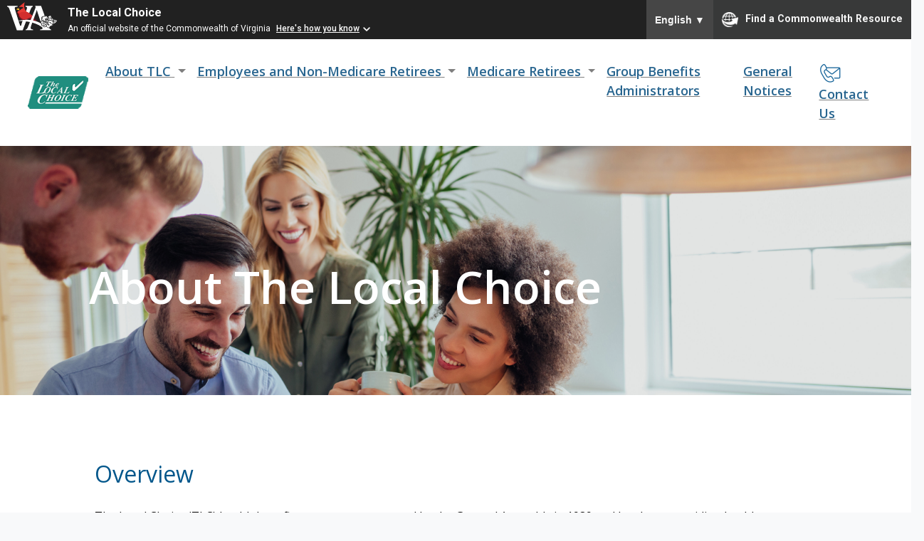

--- FILE ---
content_type: text/html
request_url: https://www.thelocalchoice.virginia.gov/about.html
body_size: 16333
content:
<!DOCTYPE html>
<html lang="en">

<head>

    <meta charset="utf-8">
    <meta http-equiv="X-UA-Compatible" content="IE=edge">
    <meta name="viewport" content="width=device-width, initial-scale=1, shrink-to-fit=no">
    <meta name="description" content="">
    <meta name="author" content="">

    <title>About The Local Choice</title>

    <!-- Google font (font-family: 'Roboto', sans-serif;) -->
    <link href="https://fonts.googleapis.com/css?family=Roboto:300,400,500,700" rel="stylesheet">
    <!-- Google font (font-family: 'Roboto Condensed', sans-serif;) -->
    <link href="https://fonts.googleapis.com/css?family=Open+Sans:300,400,600" rel="stylesheet">
    <!--  <link href="https://fonts.googleapis.com/css?family=Roboto+Condensed:300,400,700" rel="stylesheet">-->
    <!-- @import url("https://fonts.googleapis.com/css?family=Open+Sans:300,400,600|Open+Sans+Condensed:700&display=swap");-->

    <!-- Bootstrap core CSS -->
    <link href="vendor/bootstrap/css/bootstrap.min.css" rel="stylesheet">
    <!-- <link rel="stylesheet" type="text/css" href="vendor/owl.carousel/owl.carousel.css">-->
   
    <link href="style.css" rel="stylesheet" type="text/css">


    <style>
        @media (min-width: 768px) {
            .textbox-group {
                position: relative;
                -webkit-transform: translateY(-10%);
                transform: translateY(-10%);
            }
        }

        .transbox {
            margin: 30px;
            background-color: #edfbf9;
            /*border: 1px solid black;*/

            opacity: 0.8;
            width: 50%;

        }

        .transbox p {
            margin: 5%;
            font-weight: bold;
            color: #000000;
        }

        .top {
  --offset: 200px; 
  
  position: sticky;
  bottom: 20px;      
  margin-right:10px; 
  place-self: end;
  margin-top: calc(100vh + var(--offset));
  z-index: 99;
  
  /* visual styling */
  text-decoration: none;
  padding: 10px;
  font-family: sans-serif;
  color: #fff;
  background: #000;
  border-radius: 100px;
  white-space: nowrap;
}
    </style>
    
<script src="https://www.developer.virginia.gov/media/developer/resources/branding-bar/brandingbar.js" data-item="va_aabrandingbar" data-aaname="The Local Choice" data-aatheme="aatheme-black" data-aatranslate="true" defer="" ></script>

<!--Site Improve code-->
 <script async src="https://siteimproveanalytics.com/js/siteanalyze_6289812.js"></script>   
   

  
    <!-- Google tag (gtag.js) -->
<script async src="https://www.googletagmanager.com/gtag/js?id=G-GTJR2M4QMV"></script>
<script>
  window.dataLayer = window.dataLayer || [];
  function gtag(){dataLayer.push(arguments);}
  gtag('js', new Date());

  gtag('config', 'G-GTJR2M4QMV');
</script>

</head>

<body>

    <!-- Navigation -->
    <nav class="navbar navbar-expand-lg navbar-light bg-white static-top p-4">
        <div class="container-fluid">
            <a class="navbar-brand" href="../index.html"><img src="/images/2023/logoSmall100.png" class="img-fluid" alt="The Local Choice Home Page"></a>
            <button class="navbar-toggler" type="button" data-toggle="collapse" data-target="#navbarResponsive" aria-controls="navbarResponsive" aria-expanded="false" aria-label="Toggle navigation">
                <span class="navbar-toggler-icon"></span>
            </button>
            <div class="collapse navbar-collapse" id="navbarResponsive">
                <ul class="navbar-nav ml-auto">
                    <!-- <li class="nav-item active">
                        <a class="nav-link" href="#">Home
                            <span class="sr-only">(current)</span>
                        </a>
                    </li>-->
                    <li class="nav-item dropdown ">
                        <a class="nav-link dropdown-toggle tlcnavlink" href="#" id="navbardrop" data-toggle="dropdown">
                            <span class="tlcnavlink">About TLC</span>
                        </a>
                        <div class="dropdown-menu">
                            <a class="dropdown-item" href="/about.html">Overview</a>
                            <a class="dropdown-item" href="/about.html#admin">Administration of Benefits</a>
                            <a class="dropdown-item" href="/about.html#plans">The Local Choice Plans</a>
                            <a class="dropdown-item" href="/annualreports.html">Annual Reports</a>
                           
                        </div>
                    </li>
                 

                    <li class="nav-item dropdown ">
                        <a class="nav-link dropdown-toggle tlcnavlink" href="#"  data-toggle="dropdown">
                            <span class="tlcnavlink"> Employees and Non-Medicare Retirees</span>
                        </a>
                        <div class="dropdown-menu">
                            <a class="dropdown-item" href="/planinfo/employeeplans.html">Plans and Information</a>
                            <a class="dropdown-item" href="/forms.html">Forms</a>
                            <a class="dropdown-item" href="/policiesandprocedures.html">Policies and Procedures</a>
                            <a class="dropdown-item" href="../employeeassistance.html">Employee Assistance Program</a>
                            <a class="dropdown-item" href="https://www.anthem.com/tlc/health-wellness/">Wellness Programs</a>
                     </div>
                    </li>


                    <li class="nav-item dropdown tlcnavlink">
                        <a class="nav-link dropdown-toggle" href="#"  data-toggle="dropdown">
                            <span class="tlcnavlink">Medicare Retirees</span>
                        </a>
                        <div class="dropdown-menu">
                            <a class="dropdown-item" href="/planinfo/medicareretireeplans.html">Plans and Information</a>
                            <a class="dropdown-item" href="/forms.html">Forms</a>
                          
                        </div>
                    </li>

                    <li class="nav-item">
                        <a class="nav-link" href="BA/benefitsadministration.html"><span class="tlcnavlink">Group Benefits Administrators</span></a>
                    </li>



                    <li class="nav-item">
                        <a class="nav-link" href="/notices.html"><span class="tlcnavlink">General Notices</span></a>
                    </li>

                    <li class="nav-item">
                        <a class="nav-link" href="/contactus.html"><span class="tlcnavlink"><img src="/images/2023/contact-mail32.png" alt="Contact TLC">Contact Us</span></a>
                    </li>
                </ul>
            </div>
        </div>
    </nav>

    <!-- Page Content -->



    <div class="aboutjumbotron jumbotron-fluid  text-left" style="background-color:#1C689C;">
        <div class="container">
            <div class="row">
              <div class="col-xxs-12 col-sm-8 col-md-6 col-lg-12">
                    <h1 class="jumbotronheaders">About The Local Choice</h1>
                     
                </div>
             
            </div>
        </div>
    </div>

    
    <section class="bg-white py-4 mb-4">
        
        <div class="container">
            
              <div class="row p-5">
                   
               <div class="col-lg-12 col-sm-12">
                   <h2 class="textbox__title">Overview</h2>
                   
                   <p>The Local Choice (TLC) health benefits program was created by the General Assembly in 1989 and has been providing health coverage to local jurisdictions since 1990. A total of seven health plans are included as options for local government employees under TLC. These include five self-insured statewide medical plans, one of which is a high deductible health plan.<br><br>

                            There are also two fully-insured regional HMO plans offered, one by Kaiser Permanente in Northern Virginia, Washington, D.C., and parts of Maryland. As of July, 2020, we added a regional HMO plan option offered by Sentara Health Vantage HMO Program (formerly Optima) to localities in the Greater Hampton Roads or Eastern Shore region.</p>
                   
                   
               </div> 
          
                   
               </div>
            
        </div>
        
        
    </section>
    

    <!-- Section -->
    <section style="padding:0;">
        <div class="container">

            <div class="textbox-group-custom">
               
                <div class="row">
                    <div class="col-md-12 col-lg-12 col-xxs-12">
                      
                        <!-- textbox -->
                        <div class="textbox my-5">
                            <!-- <div class="textbox__image"><a href="#"><img src="img/services/4.jpg" alt="" /></a></div>-->
                            <div class="textbox__body">
     

                                <div class="textbox-content" id="admin">


                                    <h2 class="textbox__title">Administration of Benefits</h2>

                                    <p><strong>Key Advantage Plans: (for active participants and retirees not eligible for Medicare)</strong></p>

                                    <ul>
                                        <li>Medical - Anthem Blue Cross and Blue Shield</li>
                                        <li>Prescription Drugs - Anthem Blue Cross and Blue Shield</li>
                                        <li>Behavioral Health and EAP - Anthem Blue Cross and Blue Shield</li>
                                        <li>Dental - Delta Dental of Virginia</li>
                                        <li>Routine Vision - Anthem Blue Cross and Blue Shield</li>
                                    </ul>

                                    <p><strong>High Deductible Health Plan: (for active participants and retirees not eligible for Medicare)</strong></p>
                                    <ul>
                                        <li><strong>Medical</strong> - Anthem Blue Cross and Blue Shield</li>
                                        <li><strong>Prescription Drugs</strong> – Anthem Blue Cross and Blue Shield</li>
                                        <li><strong>Behavioral Health and EAP</strong> - Anthem Blue Cross and Blue Shield</li>
                                        <li><strong>Dental</strong> - Delta Dental of Virginia</li>
                                        <li><strong>Routine Vision</strong> - Anthem Blue Cross and Blue Shield </li>
                                    </ul>
                                    <p><strong>Medicare Supplement Plans: (Only for retirees and dependents eligible for Medicare, if offered)</strong></p>
                                    <ul>
                                        <li><strong>Medical</strong> - Anthem Blue Cross and Blue Shield</li>
                                        <li><strong>Dental</strong> - Anthem Blue Cross and Blue Shield</li>
                                        <li><strong>Routine Vision</strong> – Anthem Blue Cross and Blue Shield, if offered</li>
                                    </ul>
                                    <p>Medicare Supplement plans do not cover outpatient prescriptions</p>

                                </div>

                            </div>
                        </div><!-- End / textbox -->

                    </div>

                </div>

            </div>
        </div>
    </section>
    <!-- End / Section -->



    <section class="my-4 bg-white py-4">

        <div class="textbox-group-custom">
            <div class="container  my-5">
                <div class="my-5">

                    <div class="row" id="plans">
                        <div class="col-lg-12">
                            <!-- textbox -->
                            <div class="textbox my-3">

                                <div class="textbox__body">

                                    <div class="textbox-content">


                                        <h2 class="textbox__title">The Local Choice Plans</h2>

                                        <h4 class="pb-3">Statewide Plans</h4>

                                        <p>Currently local governments and school systems may select from five self-insured plans. While the plans provide similar benefits, the amount the employee pays out of pocket differs by plan.</p>

                                        <ul>
                                            <li>Key Advantage With Expanded Benefits</li>

                                            <li>Key Advantage 250</li>

                                            <li>Key Advantage 500</li>

                                            <li>Key Advantage 1000</li>

                                            <li>High Deductible Health Plan</li>
                                        </ul>


                                        <p>Employers with 15 to 99 eligible employees may offer any two plans</p>
                                        <p>Employers with 100 or more eligible employees may offer two Key Advantage plans, the High Deductible Health Plan and / or a regional plan. </p>

                                        <h4 class="pb-3">Regional Plans</h4>
                                        <p>As of July 1, 2020, two fully-insured regional plans are offered.</p>
                                        <ul>
                                            <li>Kaiser Permanente HMO. The service area includes Northern Virginia, Washington, D.C., and parts of Maryland.</li>
                                            <li>Sentara Health Vantage HMO Program (formerly Optima). The service area includes Greater Hampton Roads or Eastern Shore region.</li>
                                        </ul>

                                    </div>

                                </div>
                            </div><!-- End / textbox -->

                        </div>

                    </div>



                </div>

            </div>
        </div>

    </section>



    <span class="thetop" style="margin-left: 90%;"><a href="#" class="top">Back to MyTop &#8593;</a></span>

   <section class="footersection-height">

        <div class="container">
            <div class="row mt-5 p-3">

                <div class="col-lg-4 footerborder">

                    <p class="font-weight-bold">The Local Choice - Health Benefits Program<br>
                        Dept. of Human Resource Management<br>

                    </p>

                </div>

                <div class="col-lg-4 footerborder">
                    <div class="px-5">
                        <p><span style="font-weight: bold">Contact Information:</span><br>
                            101 N. 14th Street - 12th Floor<br>
                            Richmond, VA 23219<br>
                            Phone: 888-642-4414<br>
                            <a href="mailto:tlc@dhrm.virginia.gov"> tlc@dhrm.virginia.gov</a>

                        </p>
                    </div>
                </div>

                <div class="col-lg-4">
                    <div class="px-5">
                        <p><a href="https://www.dhrm.virginia.gov/web-policy">Internet Privacy Statement</a><br>
                            <a href="https://www.dhrm.virginia.gov/public-interest/foia">FOIA</a><br>
                            <a href="https://www.dhrm.virginia.gov/employeebenefits/health-benefits/state-health-benefits-program-non-discrimination-notice">Non-Discrimination Notice</a><br>
                            <a href="contactus.html">Contact Us</a>
                           
                        </p>
                    </div>
                </div>

            </div>

        </div>

    </section>

    <section>
        <div class="container-fluid">

            <div class="row bg-primary">

                <div class="col-lg-12 col-sm-12 text-center footercopyright">
                    <p> ©2024 Virginia Department of Human Resource Management</p>

                </div>

            </div>

        </div>

    </section>

    <!-- Bootstrap core JavaScript -->
    <script src="vendor/jquerylatest/jquery-3.6.0.slim.min.js"></script>
    <script src="vendor/bootstrap/js/bootstrap.bundle.min.js"></script>

</body></html>


--- FILE ---
content_type: text/css
request_url: https://www.thelocalchoice.virginia.gov/style.css
body_size: 24364
content:
body

/*{font-family: "Roboto",sans-serif;}*/
    
    {/*font-family: "Roboto",sans-serif;*/
    font-family: "Open Sans", Arial, sans-serif;
   background-color: #f8f9fa;
   /*  background-color: #e5e7e9;*/    
    color: #000;
}

.themed-grid-col {
    padding-top: 15px;
    padding-bottom: 15px;
    background-color: rgba(86, 61, 124, .15);
    border: 1px solid rgba(86, 61, 124, .2);
    color: #00568B;
  }

  .themed-grid-col-alt {
    padding-top: 15px;
    padding-bottom: 15px;
    color: #00568B;
    background-color: rgba(208, 205, 211, 0.15);
    border: 1px solid rgba(218, 216, 221, 0.2);
    
  } 


/*.bg-cover {
            background-attachment: static;
            background-position: center;
            background-repeat: no-repeat;
            background-size: cover;
        }*/

.dropdown:hover>.dropdown-menu {
  display: block;
}

.dropdown-menu {
    margin-top: -1px !important;}


a {
  /*color: #007bff;*/
   /* color: #0056b3;*/
   color: #00568B;
  text-decoration: underline;
  background-color: transparent;
}

a:hover {
   color: #007bff;
  /*color: #0056b3;*/
  text-decoration: underline;
}

.nolinkdecoration{
text-decoration: none;
}


.myjumbotron {
    padding: 2rem 1rem;
    /* margin-bottom: 2rem;*/
    background-color: #e9ecef;
    /*border-radius: 0.3rem;*/
    background-image: url('/images/FamilySummer275650054.jpeg');  
    background-size: cover;
    background-repeat: no-repeat;
    min-height: 400px;


}
.homejumbotron {
    padding: 2rem 1rem;
    /* margin-bottom: 2rem;*/
    background-color: #e9ecef;
    /*border-radius: 0.3rem;*/
  background-image: linear-gradient(0deg, rgba(0, 0, 0, 0.1), rgba(0, 0, 0, 0.1)), url('images/2023/peoplegroup2.jpg');   
    background-size: cover;
    background-repeat: no-repeat;
    min-height: 420px;
}

.drk:after {
    content: "";
    display: block;
    position: absolute;
    top: 0;
    bottom: 0;
    left: 0;
    right: 0;
    background: black;
    opacity: .4;
    z-index: 1;
  }

.childjumbotron {
    padding: 3rem 1rem;    
    background-color: #1C689C;

   /*background-image:url('images/2023/bluebackground588934490.jpg');*/
    /*background-image: linear-gradient(to bottom, rgba(255,255,255,0.6) 0%,rgba(255,255,255,0.9) 100%),  url('/images/ImageAsset1.jpg');*/

    background-attachment: static;
    background-position: center;
    background-size: cover;
    background-repeat: no-repeat;
    min-height: 100px;

}

.childjumbotron h1 {

    font-size: 3rem;
    color: #FFF;
    text-align: left;

}

.jumbotronheaders{font-size: 4rem;    
    margin-top: 1em;
    color: #FFF;
    text-align: left;}


.aboutjumbotron {
    padding: 2rem 1rem;
   /* margin-bottom: 2rem;*/
    background-color: #007264;
    
    background-image:linear-gradient(0deg, rgba(0,0,0, 0.1), rgba(0, 0, 0, 0.1)), url('images/2023/groupdiscussion194099165.jpg');
   
    background-attachment: static;
    background-position: center;
    background-size: cover;
    background-repeat: no-repeat;
    min-height: 350px;

}

.aboutjumbotron h1 {
    font-size: 4rem;
    padding-top: 1em;
    margin-top: 1em;
    padding-left: 40px;
    color: #FFF;
    text-align: left;
    font-weight: 800;
    /*-webkit-text-stroke: .5px #000;*/
}



.maturejumbotron {
   
    padding: 2rem 1rem;
    /* margin-bottom: 2rem;*/
    background-color: #007264;
    
    /* background-image:url('/images/hero_1.png');*/
    background-image:linear-gradient(0deg, rgba(0, 0, 0, 0.2), rgba(0, 0, 0, 0.2)), url('images/2023/seniorcoupleonbench.jpg');
    background-attachment: static;
    background-position: center;
    background-size: cover;
    background-repeat: no-repeat;
    min-height: 350px;
}

.maturejumbotron h1 {

    font-size: 5rem;
    padding-top: 1em;
    margin-top: 1em;
    color: #FFF;
    text-align: left;
    font-weight: 800;
    /*-webkit-text-stroke: .5px #000;*/
}


.couplejumbotron {  
    padding: 2rem 1rem;
    /* margin-bottom: 2rem;*/
    /*background-color: #007264;*/
   background-color: #1C689C;  
    /* background-image:url('/images/hero_1.png');*/
    background-image:linear-gradient(0deg, rgba(23, 23, 23, 0.2), rgba(23, 23, 23, 0.2)), url('images/2023/AdobeStock_468174299.jpg');
   /* background-image: url('images/2023/AdobeStock_468174299.jpg');*/
    background-attachment: static;
    background-position: center;
    background-size: cover;
    background-repeat: no-repeat;
    min-height: 350px;    
}



.benefitadminjumbotron {  
    padding: 2rem 1rem;
    /* margin-bottom: 2rem;*/
    /*background-color: #007264;*/
   background-color: #1C689C;  
    /* background-image:url('/images/hero_1.png');*/
    background-image:linear-gradient(0deg, rgba(23, 23, 23, 0.2), rgba(23, 23, 23, 0.2)), url('images/2023/AdobeStock_468174299.jpg');
   /* background-image: url('images/2023/AdobeStock_468174299.jpg');*/
    background-attachment: static;
    background-position: center;
    background-size: cover;
    background-repeat: no-repeat;
    min-height: 350px;    
}


.planjumbotron {
  
    padding: 2rem 1rem;   
   background-color: #1C689C;
    /*border-radius: 0.3rem;*/
  
    background-image:linear-gradient(0deg, rgba(0, 0, 0, 0.2), rgba(0, 0, 0, 0.2)), url('images/2023/groupholdinghands.jpg');
   /* background-image: url('images/2023/AdobeStock_468174299.jpg');*/
    background-attachment: static;
    background-position: center;
    background-size: cover;
    background-repeat: no-repeat;
    min-height: 350px;    
}

.planjumbotron h1 {font-size: 2.5rem;    
    margin-top: 2em;
    color: #FFF;
    text-align: left;
    font-weight: 800;
    /*-webkit-text-stroke: 1px #000;}*/}

.drk:after {
    content: "";
    display: block;
    position: absolute;
    top: 0;
    bottom: 0;
    left: 0;
    right: 0;
    background: #1C689C;
    opacity: 0.3;
    z-index: 1;
  }

.couplejumbotron h1 {

    font-size: 3rem;
    padding-top: 1em;
    color: #FFF;
    text-align: left;

}


.couplejumbotron23 {
  
    padding: 2rem 1rem;
    /* margin-bottom: 2rem;*/
    background-color: #007264;
    border-radius: 0.3rem;
    /* background-image:url('/images/hero_1.png');*/
     background-image: url('images/2023/smallgroupofpeople.jpg');
    /*background-image: url('images/couplereadingG.jpg');*/
    background-attachment: static;
    background-position: center;
    background-size: cover;
    background-repeat: no-repeat;
    min-height: 500px;

}

.couplejumbotron23 h1 {

    font-size: 3.5rem;
    /*padding-top: 1em;*/
    color: #f0ad4e;
   
    position: absolute;
    bottom: 0;
    left: 0;

}



.maturecouplejumbotron {   
    padding: 2rem 1rem;
    /* margin-bottom: 2rem;*/
    background-color: #007264;
    border-radius: 0.3rem;
    /* background-image:url('/images/hero_1.png');*/
    background-image: url('images/2023/seniors178067240.jpg');
    background-attachment: static;
    background-position: center;
    background-size: cover;
    background-repeat: no-repeat;
    min-height: 300px;

}

.maturejumbotron h1 {

    font-size: 3rem;
    padding-top: 1em;
    color: #FFF;
    text-align: left;

}


.regionaljumbotron {
      padding: 2rem 1rem;
    /* margin-bottom: 2rem;*/
    background-color: #007264;
    border-radius: 0.3rem;
    /* background-image:url('/images/hero_1.png');*/
    background-image: url('images/couplereadingG.jpg');
  
    background-attachment: static;
    background-position: center;
    background-size: cover;
    background-repeat: no-repeat;
    min-height: 300px;


}


.regionaljumbotron h1 {

    font-size: 3rem;
    padding-top: 1em;
    color: #FFF;
    text-align: left;

}




.policyjumbotron {
   padding: 2rem 1rem;
    /* margin-bottom: 2rem;*/
    background-color: #007264;
    border-radius: 0.3rem;
    /* background-image:url('/images/hero_1.png');*/
    background-image: url('images/polcyandproc.jpg');

    background-attachment: static;
    background-position: center;
    background-size: cover;
    background-repeat: no-repeat;
    min-height: 300px;
}

.policyjumbotron h1 {

    font-size: 3rem;
    padding-top: 1em;
    color: #FFF;
    text-align: left;

}




.eapjumbotron {
  padding: 2rem 1rem;
    /* margin-bottom: 2rem;*/
    background-color: #007264;
    border-radius: 0.3rem;
    /* background-image:url('/images/hero_1.png');*/
    background-image: url('images/2023/EAP325189800.jpg');
   
    background-attachment: static;
    background-position: center;
    background-size: cover;
    background-repeat: no-repeat;
    min-height: 375px;

}


.eapjumbotron h1 {
    font-size: 4rem;
    padding-top: 1em;
    color: #FFF;
    text-align: left;

}

.md-section {
    position: relative;
    background-repeat: no-repeat;
    background-size: cover;
    background-position: center center;
    z-index: 9;
    padding-top: 0px;
    /*padding-bottom: 50px;*/
    padding-bottom: 50px;
}



.textbox {
    padding: 10px;
    /* margin: 50px 0;*/
   
    /*background-color: #f8f9fa;*/
    text-align: center;
    transition: all ease .3s;
   
 
    
}

.textbox:hover {
    box-shadow: 0 15px 50px 0 rgba(0, 0, 0, .2);
}


.textbox-content {
    text-align: left;
}

@media (min-width: 768px) {
    .textbox-group {
        position: relative;
        -webkit-transform: translateY(-15%);
        transform: translateY(-15%);
    }
}


@media (min-width: 768px) {
    .textbox-group-overlap {
        position: relative;
        -webkit-transform: translateY(-2%);
        transform: translateY(-2%);
    }
}


@media (min-width: 768px) {
    .textbox-group-overlap-home {
        position: relative;
        -webkit-transform: translateY(-10%);
        transform: translateY(-10%);
    }

    .textbox-group-overlay-pageheader{position: relative;
        -webkit-transform: translateY(-30%);
        transform: translateY(-30%);
       
    }
}


.textbox__image img {
    width: 100%;
}

.textbox__body {
    padding: 20px;
}

.textbox__title {
    padding-bottom: 20px;
    padding-top: 20px;
    color: #00568B    
}

.textbox__title-for-forms {
    padding-bottom: 15px;
    padding-top: 20px;
    color: #00568B;
    font-size: 1.5rem;   
    font-weight: 700; 
}


.textbox-table {
    padding: 10px;
    /* margin: 50px 0;*/
    /* background-color: #f7f7f7;*/
    background-color: #f8f9fa;
   
    transition: all ease .3s;
}


.page-title-group-header {
    padding-bottom: 20px;
    padding-top: 20px;
    color: #208e7f;
    text-align: center;
    background-color: #00568B;
    opacity: 0.8;
}

.imageheader{border-radius: 10px;
    padding:10px;
    background: rgba(0, 86, 139, 0.8);
    color: #FFF;}


    .homeimageheader{border-radius: 5px;
        padding:10px;
        /*background: rgba(0, 114, 100, 0.8);*/
        color: #FFF;
        background-color:#1C689C;
        opacity: 0.9;}
        

        .pageimageheader{border-radius: 5px;
            padding:10px;
            /*background: rgba(0, 114, 100, 0.8);*/
            color: #FFF;
            background-color:#1C689C;
            opacity: 0.9;}
                

hr{
 border: thin solid #00568B;}

.pspacing{line-height: 40px;}

@media (min-width: 768px) {
    .page-title-group {
        position: relative;
        -webkit-transform: translateY(-55%);
        transform: translateY(-55%);
        background-color: #f8f9fa;
    }
}


.tlcnavlink {
    color: #28658F;
     font-weight: 900 !important;
    font-size: 18px;
}

.contentsection-height {
    padding-top: 60px;
    padding-bottom: 60px;
    margin-bottom: 0px;
    background-color: #f8f9fa;
}




.contentsection-height-white {
    padding-top: 60px;
    padding-bottom: 60px;
    margin-bottom: 0px;
    background-color: #fff;
}

.footersection-height {
    padding-top: 15px;
    padding-bottom: 15px;
    margin-bottom: 0px;
    margin-top: 0px;
   /* background-color: #208e7f;*/
 background-color: #dedede;
    color: #28658F;
}

.footerborder{border-right: 1px solid #c9c9c9;}

.footercopyright{
/*background-color: #007264;*/
background-color: #1C689C;
color:#FFF;
padding-bottom: 20px;
padding-top: 20px;}

.blubar_bg,
.trans_bg_white_bg {
    bottom: 0;
    right: 0;
    opacity: .9;
    left: 0;
    background-color: #00568B;
}


.blubar,
.blubar_bg,
.rowanchorlink {
    position: absolute
}




.blubar,
.blubar .blubar_info a,
.unit_subtitle a,
.unit_title a {
    color: #fff
}

.blubar_title,
.content_row_title,
.title03 {
    font-family: myriad-pro
}

.title03 {
    font-weight: 900
}

.blubar {
    width: 100%;
    left: 0;
    right: 0;
    bottom: 0;
    z-index: 1;
    background-color: #00568B;
}

.blubar_bg {
    top: 0;
    background-color: #00568B;
}


h1.blubar_title {
    padding-top: 0;
    margin-top: 5px
}

.blubar_title {
    font-size: 20px
}

.blubar .col {
    text-align: center
}

.content_topper .blubar_info {
    display: none
}



.banner-wrap {
    background: #74d12b;
    border-radius: 4px;
}

.section-overlap {
    margin-top: -350px;
}

.site-section {
    padding: 2.5em 0;
}

@media (min-width: 768px) {
    .site-section {
        padding: 5em 0;
    }
}

.site-section.site-section-sm {
    padding: 4em 0;
}

.site-section-heading {
    font-size: 30px;
    color: #25262a;
    position: relative;
}

.site-section-heading:before {
    display: none;
    content: "";
    left: 0%;
    top: 0;
    position: absolute;
    width: 40px;
    height: 2px;
    background: #51eaea;
}

.site-section-heading.text-center:before {
    display: none;
    content: "";
    left: 50%;
    top: 0;
    -webkit-transform: translateX(-50%);
    -ms-transform: translateX(-50%);
    transform: translateX(-50%);
    position: absolute;
    width: 40px;
    height: 2px;
    background: #51eaea;
}


/* Blocks */
.site-blocks-cover {
    background-size: cover;
    background-repeat: no-repeat;
    background-position: center center;
    position: relative;
}

.site-blocks-cover,
.site-blocks-cover > .container > .row {
    min-height: 700px;
    height: calc(100vh);
}

.site-blocks-cover.inner-page,
.site-blocks-cover.inner-page .row {
    min-height: 400px;
    height: 700px;
}

.site-blocks-cover h2 {
    font-size: 14px;
    font-weight: normal;
    color: #000;
    letter-spacing: .2em;
    text-transform: uppercase;
}

@media (max-width: 991.98px) {
    .site-blocks-cover .featured-hero-product {
        margin-top: 10%;
        position: absolute;
    }
}

.site-blocks-cover h1 {
    font-size: 50px;
    font-weight: 900;
    color: #fff;
    margin-bottom: 30px;
    text-transform: uppercase;
}

@media (min-width: 768px) {
    .site-blocks-cover h1 {
        font-size: 70px;
    }
}

.site-blocks-cover p {
    color: #fff;
    font-size: 20px;
    line-height: 35px;
}

.site-blocks-cover .intro-text {
    font-size: 16px;
    color: #fff;
    line-height: 1.5;
}

.site-blocks-cover.inner-page .site-block-cover-content {
    margin-top: 20%;
    text-align: center;
}

@media (min-width: 768px) {
    .site-blocks-cover.inner-page .site-block-cover-content {
        margin-top: 30%;
    }
}

.site-blocks-cover .sub-title {
    color: #fff;
}

@media (max-width: 991.98px) {
    .site-blocks-cover .img-1 {
        max-width: 400px;
        margin-left: auto;
        margin-right: auto;
    }
}

.site-blocks-cover .btn {
    padding: 20px 30px;
}

.site-blocks-1 {
    border-bottom: 1px solid #edf0f5;
}

.site-blocks-1 .divider {
    position: relative;
}

.site-blocks-1 .divider:after {
    content: "";
    position: absolute;
    height: 100%;
    width: 1px;
    right: 10px;
    background: #edf0f5;
}

.site-blocks-1 .divider:last-child:after {
    display: none;
}

.site-blocks-1 .icon span {
    position: relative;
    color: #6c757d;
    top: -10px;
    font-size: 50px;
    display: inline-block;
}

.site-blocks-1 .text h2 {
    color: #25262a;
    letter-spacing: .05em;
    font-size: 18px;
}

.site-blocks-1 .text p:last-child {
    margin-bottom: 0;
}

.site-blocks-2 .block-2-item {
    display: block;
    position: relative;
}

.site-blocks-2 .block-2-item:before {
    z-index: 1;
    content: '';
    position: absolute;
    top: 0;
    right: 0;
    bottom: 0;
    left: 0;
    background: -moz-linear-gradient(top, transparent 0%, transparent 18%, rgba(0, 0, 0, 0.8) 99%, rgba(0, 0, 0, 0.8) 100%);
    background: -webkit-linear-gradient(top, transparent 0%, transparent 18%, rgba(0, 0, 0, 0.8) 99%, rgba(0, 0, 0, 0.8) 100%);
    background: -webkit-gradient(linear, left top, left bottom, from(transparent), color-stop(18%, transparent), color-stop(99%, rgba(0, 0, 0, 0.8)), to(rgba(0, 0, 0, 0.8)));
    background: -o-linear-gradient(top, transparent 0%, transparent 18%, rgba(0, 0, 0, 0.8) 99%, rgba(0, 0, 0, 0.8) 100%);
    background: linear-gradient(to bottom, transparent 0%, transparent 18%, rgba(0, 0, 0, 0.8) 99%, rgba(0, 0, 0, 0.8) 100%);
    filter: progid:DXImageTransform.Microsoft.gradient(startColorstr='#00000000', endColorstr='#cc000000', GradientType=0);
}

.site-blocks-2 .block-2-item .image {
    position: relative;
    margin-bottom: 0;
    overflow: hidden;
}

.site-blocks-2 .block-2-item .image img {
    margin-bottom: 0;
    -webkit-transition: .3s all ease-in-out;
    -o-transition: .3s all ease-in-out;
    transition: .3s all ease-in-out;
}

.site-blocks-2 .block-2-item .text {
    z-index: 2;
    bottom: 0;
    padding-left: 20px;
    position: absolute;
    width: 100%;
}

.site-blocks-2 .block-2-item .text > span,
.site-blocks-2 .block-2-item .text h3 {
    color: #fff;
}

.site-blocks-2 .block-2-item .text > span {
    font-size: 12px;
    letter-spacing: .1em;
    font-weight: 900;
}

.site-blocks-2 .block-2-item .text h3 {
    font-size: 40px;
}

.site-blocks-2 .block-2-item:hover .image img {
    -webkit-transform: scale(1.1);
    -ms-transform: scale(1.1);
    transform: scale(1.1);
}

.block-3 .no-direction .owl-nav {
    display: none;
}

.block-3 .owl-stage {
    padding-top: 40px;
    padding-bottom: 40px;
}

.block-3 .owl-nav .owl-prev,
.block-3 .owl-nav .owl-next {
    position: absolute;
    top: 50%;
    -webkit-transform: translateY(-50%);
    -ms-transform: translateY(-50%);
    transform: translateY(-50%);
    font-size: 2rem;
}

.block-3 .owl-nav .owl-prev {
    left: 0;
}

.block-3 .owl-nav .owl-next {
    right: 0;
}

.block-3 .owl-dots {
    text-align: center;
}

.block-3 .owl-dots .owl-dot {
    display: inline-block;
}

.block-3 .owl-dots .owl-dot > span {
    width: 10px;
    height: 10px;
    border-radius: 50%;
    display: inline-block;
    margin: 5px;
    background: #ccc;
}

.block-3 .owl-dots .owl-dot.active > span {
    background: #51eaea;
}

.block-3 .product {
    border-right: none !important;
    border-left: none !important;
}

.block-3 .product .item {
    border: 1px solid #eee;
}

.block-4 {
    -webkit-box-shadow: 0 0 30px -10px rgba(0, 0, 0, 0.1);
    box-shadow: 0 0 30px -10px rgba(0, 0, 0, 0.1);
    background: #fff;
}

.block-4 .block-4-text h3 {
    font-size: 20px;
    margin-bottom: 0;
}

.block-4 .block-4-text h3 a {
    text-decoration: none;
}

.block-5 ul,
.block-5 ul li {
    list-style: none;
    padding: 0;
    margin: 0;
    line-height: 1.5;
}

.block-5 ul li {
    padding-left: 30px;
    position: relative;
    margin-bottom: 15px;
    color: #25262a;
}

.block-5 ul li:before {
    top: 0;
    font-family: "icomoon";
    content: "";
    position: absolute;
    left: 0;
    font-size: 20px;
    line-height: 1;
    color: #51eaea;
}

.block-5 ul li.address:before {
    content: "\e8b4";
}

.block-5 ul li.email:before {
    content: "\f0e0";
}

.block-5 ul li.phone:before {
    content: "\f095";
}

.block-6 {
    display: block;
}

.block-6 img {
    display: block;
}

.block-6 h3 {
    font-size: 18px;
}

.block-6 p {
    color: #737b8a;
}

.block-7 .form-group {
    position: relative;
}

.block-7 .form-control {
    padding-right: 96px;
}

.block-7 .btn {
    position: absolute;
    width: 80px;
    top: 50%;
    -webkit-transform: translateY(-50%);
    -ms-transform: translateY(-50%);
    transform: translateY(-50%);
    right: 3px;
}

.block-8 .post-meta {
    color: #c4c7ce;
}

.block-8 .block-8-sep {
    margin-left: 10px;
    margin-right: 10px;
}

.site-blocks-table {
    overflow: auto;
}

.site-blocks-table .product-thumbnail {
    width: 200px;
}

.site-blocks-table thead th {
    padding: 30px;
    text-align: center;
    border-width: 1px !important;
    vertical-align: middle;
    color: #212529;
    font-size: 18px;
    font-weight: normal;
}

.site-blocks-table td {
    padding: 20px;
    text-align: center;
    vertical-align: middle;
    color: #212529;
}

.site-blocks-table tbody tr:first-child td {
    border-top: 1px solid #51eaea !important;
}

.site-block-order-table th {
    border-top: none !important;
    border-bottom-width: 1px !important;
}

.site-block-order-table td,
.site-block-order-table th {
    color: #000;
}

.site-block-top-search {
    position: relative;
}

.site-block-top-search .icon {
    position: absolute;
    left: 0;
    top: 50%;
    -webkit-transform: translateY(-50%);
    -ms-transform: translateY(-50%);
    transform: translateY(-50%);
}

.site-block-top-search input {
    padding-left: 40px;
    -webkit-transition: .3s all ease-in-out;
    -o-transition: .3s all ease-in-out;
    transition: .3s all ease-in-out;
}

.site-block-top-search input:focus,
.site-block-top-search input:active {
    padding-left: 25px;
}

.site-block-27 ul,
.site-block-27 ul li {
    padding: 0;
    margin: 0;
}

.site-block-27 ul li {
    display: inline-block;
    margin-bottom: 4px;
}

.site-block-27 ul li a,
.site-block-27 ul li span {
    text-align: center;
    display: inline-block;
    width: 40px;
    height: 40px;
    line-height: 40px;
    border-radius: 50%;
    border: 1px solid #eee;
    color: #000;
}

.site-block-27 ul li.active a,
.site-block-27 ul li.active span {
    background: #343a40;
    color: #fff;
    border: 1px solid transparent;
}

#slider-range {
    height: 8px;
}

#slider-range .ui-slider-handle {
    width: 16px;
    height: 16px;
    border-radius: 50%;
    border: none !important;
    background: #51eaea;
}

#slider-range .ui-slider-handle:focus,
#slider-range .ui-slider-handle:active {
    outline: none;
}

#slider-range .ui-slider-range {
    background-color: #51eaea;
}

.color-item .color {
    width: 14px;
    height: 14px;
}

.block-16 figure {
    position: relative;
}

.block-16 figure .play-button {
    position: absolute;
    top: 50%;
    left: 50%;
    -webkit-transform: translate(-50%, -50%);
    -ms-transform: translate(-50%, -50%);
    transform: translate(-50%, -50%);
    font-size: 40px;
    width: 90px;
    height: 90px;
    background: #fff;
    display: block;
    border-radius: 50%;
    border: none;
}

.block-16 figure .play-button:hover {
    opacity: 1;
}

.block-16 figure .play-button > span {
    position: absolute;
    left: 55%;
    top: 50%;
    -webkit-transform: translate(-50%, -45%);
    -ms-transform: translate(-50%, -45%);
    transform: translate(-50%, -45%);
}

.block-38 .block-38-header .block-38-heading {
    color: #000;
    margin: 0;
    font-weight: 300;
}

.block-38 .block-38-header .block-38-subheading {
    color: #b3b3b3;
    margin: 0 0 20px 0;
    text-transform: uppercase;
    font-size: 15px;
    letter-spacing: .1em;
}

.block-38 .block-38-header img {
    width: 120px;
    border-radius: 50%;
    margin-bottom: 20px;
}

.back-to-top {
    position: fixed;
    bottom: 25px;
    right: 25px;
    display: none;
    z-index: 99;
}